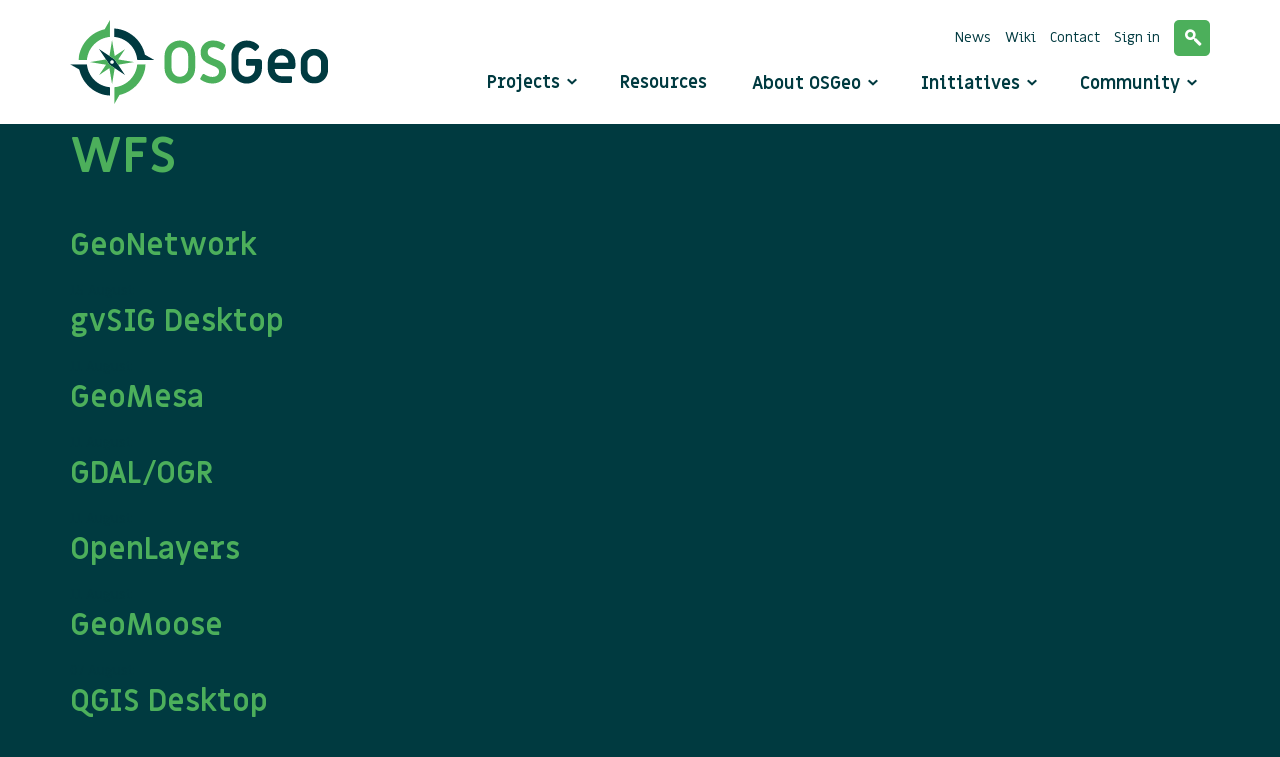

--- FILE ---
content_type: text/html; charset=UTF-8
request_url: https://www.osgeo.org/standard/wfs/page/3/
body_size: 11100
content:
<!DOCTYPE html>
<html class="no-js" lang="en-US">
<head>
  <meta charset="utf-8">
  <meta http-equiv="X-UA-Compatible" content="IE=edge">
  <title>WFS Archives - Page 3 of 3 - OSGeo</title>
  <meta name="viewport" content="width=device-width, initial-scale=1">
  <link rel="stylesheet" href="https://openlayers.org/en/v5.3.0/css/ol.css" type="text/css">
  <!-- The line below is only needed for old environments like Internet Explorer and Android 4.x -->
  <script src="https://openlayers.org/en/v5.3.0/build/ol.js"></script>
  <script src="https://www.osgeo.org/wp-content/themes/roots/assets/js/maps/olms.js"></script>
  <script type="text/javascript" src="//s7.addthis.com/js/300/addthis_widget.js#pubid=ra-5409a75e4d21936e"></script>

  <meta name='robots' content='index, follow, max-image-preview:large, max-snippet:-1, max-video-preview:-1' />

	<!-- This site is optimized with the Yoast SEO plugin v26.6 - https://yoast.com/wordpress/plugins/seo/ -->
	<link rel="canonical" href="https://www.osgeo.org/standard/wfs/page/3/" />
	<link rel="prev" href="https://www.osgeo.org/standard/wfs/page/2/" />
	<meta property="og:locale" content="en_US" />
	<meta property="og:type" content="article" />
	<meta property="og:title" content="WFS Archives - Page 3 of 3 - OSGeo" />
	<meta property="og:description" content="Web Feature Service" />
	<meta property="og:url" content="https://www.osgeo.org/standard/wfs/" />
	<meta property="og:site_name" content="OSGeo" />
	<meta name="twitter:card" content="summary_large_image" />
	<meta name="twitter:site" content="@osgeo" />
	<script type="application/ld+json" class="yoast-schema-graph">{"@context":"https://schema.org","@graph":[{"@type":"CollectionPage","@id":"https://www.osgeo.org/standard/wfs/","url":"https://www.osgeo.org/standard/wfs/page/3/","name":"WFS Archives - Page 3 of 3 - OSGeo","isPartOf":{"@id":"https://www.osgeo.org/#website"},"breadcrumb":{"@id":"https://www.osgeo.org/standard/wfs/page/3/#breadcrumb"},"inLanguage":"en-US"},{"@type":"BreadcrumbList","@id":"https://www.osgeo.org/standard/wfs/page/3/#breadcrumb","itemListElement":[{"@type":"ListItem","position":1,"name":"Home","item":"https://www.osgeo.org/"},{"@type":"ListItem","position":2,"name":"OGC","item":"https://www.osgeo.org/standard/ogc/"},{"@type":"ListItem","position":3,"name":"WFS"}]},{"@type":"WebSite","@id":"https://www.osgeo.org/#website","url":"https://www.osgeo.org/","name":"OSGeo","description":"Your Open Source Compass","potentialAction":[{"@type":"SearchAction","target":{"@type":"EntryPoint","urlTemplate":"https://www.osgeo.org/?s={search_term_string}"},"query-input":{"@type":"PropertyValueSpecification","valueRequired":true,"valueName":"search_term_string"}}],"inLanguage":"en-US"}]}</script>
	<!-- / Yoast SEO plugin. -->


<link rel='dns-prefetch' href='//ajax.googleapis.com' />
<style id='wp-img-auto-sizes-contain-inline-css' type='text/css'>
img:is([sizes=auto i],[sizes^="auto," i]){contain-intrinsic-size:3000px 1500px}
/*# sourceURL=wp-img-auto-sizes-contain-inline-css */
</style>
<style id='wp-emoji-styles-inline-css' type='text/css'>

	img.wp-smiley, img.emoji {
		display: inline !important;
		border: none !important;
		box-shadow: none !important;
		height: 1em !important;
		width: 1em !important;
		margin: 0 0.07em !important;
		vertical-align: -0.1em !important;
		background: none !important;
		padding: 0 !important;
	}
/*# sourceURL=wp-emoji-styles-inline-css */
</style>
<style id='wp-block-library-inline-css' type='text/css'>
:root{--wp-block-synced-color:#7a00df;--wp-block-synced-color--rgb:122,0,223;--wp-bound-block-color:var(--wp-block-synced-color);--wp-editor-canvas-background:#ddd;--wp-admin-theme-color:#007cba;--wp-admin-theme-color--rgb:0,124,186;--wp-admin-theme-color-darker-10:#006ba1;--wp-admin-theme-color-darker-10--rgb:0,107,160.5;--wp-admin-theme-color-darker-20:#005a87;--wp-admin-theme-color-darker-20--rgb:0,90,135;--wp-admin-border-width-focus:2px}@media (min-resolution:192dpi){:root{--wp-admin-border-width-focus:1.5px}}.wp-element-button{cursor:pointer}:root .has-very-light-gray-background-color{background-color:#eee}:root .has-very-dark-gray-background-color{background-color:#313131}:root .has-very-light-gray-color{color:#eee}:root .has-very-dark-gray-color{color:#313131}:root .has-vivid-green-cyan-to-vivid-cyan-blue-gradient-background{background:linear-gradient(135deg,#00d084,#0693e3)}:root .has-purple-crush-gradient-background{background:linear-gradient(135deg,#34e2e4,#4721fb 50%,#ab1dfe)}:root .has-hazy-dawn-gradient-background{background:linear-gradient(135deg,#faaca8,#dad0ec)}:root .has-subdued-olive-gradient-background{background:linear-gradient(135deg,#fafae1,#67a671)}:root .has-atomic-cream-gradient-background{background:linear-gradient(135deg,#fdd79a,#004a59)}:root .has-nightshade-gradient-background{background:linear-gradient(135deg,#330968,#31cdcf)}:root .has-midnight-gradient-background{background:linear-gradient(135deg,#020381,#2874fc)}:root{--wp--preset--font-size--normal:16px;--wp--preset--font-size--huge:42px}.has-regular-font-size{font-size:1em}.has-larger-font-size{font-size:2.625em}.has-normal-font-size{font-size:var(--wp--preset--font-size--normal)}.has-huge-font-size{font-size:var(--wp--preset--font-size--huge)}.has-text-align-center{text-align:center}.has-text-align-left{text-align:left}.has-text-align-right{text-align:right}.has-fit-text{white-space:nowrap!important}#end-resizable-editor-section{display:none}.aligncenter{clear:both}.items-justified-left{justify-content:flex-start}.items-justified-center{justify-content:center}.items-justified-right{justify-content:flex-end}.items-justified-space-between{justify-content:space-between}.screen-reader-text{border:0;clip-path:inset(50%);height:1px;margin:-1px;overflow:hidden;padding:0;position:absolute;width:1px;word-wrap:normal!important}.screen-reader-text:focus{background-color:#ddd;clip-path:none;color:#444;display:block;font-size:1em;height:auto;left:5px;line-height:normal;padding:15px 23px 14px;text-decoration:none;top:5px;width:auto;z-index:100000}html :where(.has-border-color){border-style:solid}html :where([style*=border-top-color]){border-top-style:solid}html :where([style*=border-right-color]){border-right-style:solid}html :where([style*=border-bottom-color]){border-bottom-style:solid}html :where([style*=border-left-color]){border-left-style:solid}html :where([style*=border-width]){border-style:solid}html :where([style*=border-top-width]){border-top-style:solid}html :where([style*=border-right-width]){border-right-style:solid}html :where([style*=border-bottom-width]){border-bottom-style:solid}html :where([style*=border-left-width]){border-left-style:solid}html :where(img[class*=wp-image-]){height:auto;max-width:100%}:where(figure){margin:0 0 1em}html :where(.is-position-sticky){--wp-admin--admin-bar--position-offset:var(--wp-admin--admin-bar--height,0px)}@media screen and (max-width:600px){html :where(.is-position-sticky){--wp-admin--admin-bar--position-offset:0px}}

/*# sourceURL=wp-block-library-inline-css */
</style><style id='global-styles-inline-css' type='text/css'>
:root{--wp--preset--aspect-ratio--square: 1;--wp--preset--aspect-ratio--4-3: 4/3;--wp--preset--aspect-ratio--3-4: 3/4;--wp--preset--aspect-ratio--3-2: 3/2;--wp--preset--aspect-ratio--2-3: 2/3;--wp--preset--aspect-ratio--16-9: 16/9;--wp--preset--aspect-ratio--9-16: 9/16;--wp--preset--color--black: #000000;--wp--preset--color--cyan-bluish-gray: #abb8c3;--wp--preset--color--white: #ffffff;--wp--preset--color--pale-pink: #f78da7;--wp--preset--color--vivid-red: #cf2e2e;--wp--preset--color--luminous-vivid-orange: #ff6900;--wp--preset--color--luminous-vivid-amber: #fcb900;--wp--preset--color--light-green-cyan: #7bdcb5;--wp--preset--color--vivid-green-cyan: #00d084;--wp--preset--color--pale-cyan-blue: #8ed1fc;--wp--preset--color--vivid-cyan-blue: #0693e3;--wp--preset--color--vivid-purple: #9b51e0;--wp--preset--gradient--vivid-cyan-blue-to-vivid-purple: linear-gradient(135deg,rgb(6,147,227) 0%,rgb(155,81,224) 100%);--wp--preset--gradient--light-green-cyan-to-vivid-green-cyan: linear-gradient(135deg,rgb(122,220,180) 0%,rgb(0,208,130) 100%);--wp--preset--gradient--luminous-vivid-amber-to-luminous-vivid-orange: linear-gradient(135deg,rgb(252,185,0) 0%,rgb(255,105,0) 100%);--wp--preset--gradient--luminous-vivid-orange-to-vivid-red: linear-gradient(135deg,rgb(255,105,0) 0%,rgb(207,46,46) 100%);--wp--preset--gradient--very-light-gray-to-cyan-bluish-gray: linear-gradient(135deg,rgb(238,238,238) 0%,rgb(169,184,195) 100%);--wp--preset--gradient--cool-to-warm-spectrum: linear-gradient(135deg,rgb(74,234,220) 0%,rgb(151,120,209) 20%,rgb(207,42,186) 40%,rgb(238,44,130) 60%,rgb(251,105,98) 80%,rgb(254,248,76) 100%);--wp--preset--gradient--blush-light-purple: linear-gradient(135deg,rgb(255,206,236) 0%,rgb(152,150,240) 100%);--wp--preset--gradient--blush-bordeaux: linear-gradient(135deg,rgb(254,205,165) 0%,rgb(254,45,45) 50%,rgb(107,0,62) 100%);--wp--preset--gradient--luminous-dusk: linear-gradient(135deg,rgb(255,203,112) 0%,rgb(199,81,192) 50%,rgb(65,88,208) 100%);--wp--preset--gradient--pale-ocean: linear-gradient(135deg,rgb(255,245,203) 0%,rgb(182,227,212) 50%,rgb(51,167,181) 100%);--wp--preset--gradient--electric-grass: linear-gradient(135deg,rgb(202,248,128) 0%,rgb(113,206,126) 100%);--wp--preset--gradient--midnight: linear-gradient(135deg,rgb(2,3,129) 0%,rgb(40,116,252) 100%);--wp--preset--font-size--small: 13px;--wp--preset--font-size--medium: 20px;--wp--preset--font-size--large: 36px;--wp--preset--font-size--x-large: 42px;--wp--preset--spacing--20: 0.44rem;--wp--preset--spacing--30: 0.67rem;--wp--preset--spacing--40: 1rem;--wp--preset--spacing--50: 1.5rem;--wp--preset--spacing--60: 2.25rem;--wp--preset--spacing--70: 3.38rem;--wp--preset--spacing--80: 5.06rem;--wp--preset--shadow--natural: 6px 6px 9px rgba(0, 0, 0, 0.2);--wp--preset--shadow--deep: 12px 12px 50px rgba(0, 0, 0, 0.4);--wp--preset--shadow--sharp: 6px 6px 0px rgba(0, 0, 0, 0.2);--wp--preset--shadow--outlined: 6px 6px 0px -3px rgb(255, 255, 255), 6px 6px rgb(0, 0, 0);--wp--preset--shadow--crisp: 6px 6px 0px rgb(0, 0, 0);}:where(.is-layout-flex){gap: 0.5em;}:where(.is-layout-grid){gap: 0.5em;}body .is-layout-flex{display: flex;}.is-layout-flex{flex-wrap: wrap;align-items: center;}.is-layout-flex > :is(*, div){margin: 0;}body .is-layout-grid{display: grid;}.is-layout-grid > :is(*, div){margin: 0;}:where(.wp-block-columns.is-layout-flex){gap: 2em;}:where(.wp-block-columns.is-layout-grid){gap: 2em;}:where(.wp-block-post-template.is-layout-flex){gap: 1.25em;}:where(.wp-block-post-template.is-layout-grid){gap: 1.25em;}.has-black-color{color: var(--wp--preset--color--black) !important;}.has-cyan-bluish-gray-color{color: var(--wp--preset--color--cyan-bluish-gray) !important;}.has-white-color{color: var(--wp--preset--color--white) !important;}.has-pale-pink-color{color: var(--wp--preset--color--pale-pink) !important;}.has-vivid-red-color{color: var(--wp--preset--color--vivid-red) !important;}.has-luminous-vivid-orange-color{color: var(--wp--preset--color--luminous-vivid-orange) !important;}.has-luminous-vivid-amber-color{color: var(--wp--preset--color--luminous-vivid-amber) !important;}.has-light-green-cyan-color{color: var(--wp--preset--color--light-green-cyan) !important;}.has-vivid-green-cyan-color{color: var(--wp--preset--color--vivid-green-cyan) !important;}.has-pale-cyan-blue-color{color: var(--wp--preset--color--pale-cyan-blue) !important;}.has-vivid-cyan-blue-color{color: var(--wp--preset--color--vivid-cyan-blue) !important;}.has-vivid-purple-color{color: var(--wp--preset--color--vivid-purple) !important;}.has-black-background-color{background-color: var(--wp--preset--color--black) !important;}.has-cyan-bluish-gray-background-color{background-color: var(--wp--preset--color--cyan-bluish-gray) !important;}.has-white-background-color{background-color: var(--wp--preset--color--white) !important;}.has-pale-pink-background-color{background-color: var(--wp--preset--color--pale-pink) !important;}.has-vivid-red-background-color{background-color: var(--wp--preset--color--vivid-red) !important;}.has-luminous-vivid-orange-background-color{background-color: var(--wp--preset--color--luminous-vivid-orange) !important;}.has-luminous-vivid-amber-background-color{background-color: var(--wp--preset--color--luminous-vivid-amber) !important;}.has-light-green-cyan-background-color{background-color: var(--wp--preset--color--light-green-cyan) !important;}.has-vivid-green-cyan-background-color{background-color: var(--wp--preset--color--vivid-green-cyan) !important;}.has-pale-cyan-blue-background-color{background-color: var(--wp--preset--color--pale-cyan-blue) !important;}.has-vivid-cyan-blue-background-color{background-color: var(--wp--preset--color--vivid-cyan-blue) !important;}.has-vivid-purple-background-color{background-color: var(--wp--preset--color--vivid-purple) !important;}.has-black-border-color{border-color: var(--wp--preset--color--black) !important;}.has-cyan-bluish-gray-border-color{border-color: var(--wp--preset--color--cyan-bluish-gray) !important;}.has-white-border-color{border-color: var(--wp--preset--color--white) !important;}.has-pale-pink-border-color{border-color: var(--wp--preset--color--pale-pink) !important;}.has-vivid-red-border-color{border-color: var(--wp--preset--color--vivid-red) !important;}.has-luminous-vivid-orange-border-color{border-color: var(--wp--preset--color--luminous-vivid-orange) !important;}.has-luminous-vivid-amber-border-color{border-color: var(--wp--preset--color--luminous-vivid-amber) !important;}.has-light-green-cyan-border-color{border-color: var(--wp--preset--color--light-green-cyan) !important;}.has-vivid-green-cyan-border-color{border-color: var(--wp--preset--color--vivid-green-cyan) !important;}.has-pale-cyan-blue-border-color{border-color: var(--wp--preset--color--pale-cyan-blue) !important;}.has-vivid-cyan-blue-border-color{border-color: var(--wp--preset--color--vivid-cyan-blue) !important;}.has-vivid-purple-border-color{border-color: var(--wp--preset--color--vivid-purple) !important;}.has-vivid-cyan-blue-to-vivid-purple-gradient-background{background: var(--wp--preset--gradient--vivid-cyan-blue-to-vivid-purple) !important;}.has-light-green-cyan-to-vivid-green-cyan-gradient-background{background: var(--wp--preset--gradient--light-green-cyan-to-vivid-green-cyan) !important;}.has-luminous-vivid-amber-to-luminous-vivid-orange-gradient-background{background: var(--wp--preset--gradient--luminous-vivid-amber-to-luminous-vivid-orange) !important;}.has-luminous-vivid-orange-to-vivid-red-gradient-background{background: var(--wp--preset--gradient--luminous-vivid-orange-to-vivid-red) !important;}.has-very-light-gray-to-cyan-bluish-gray-gradient-background{background: var(--wp--preset--gradient--very-light-gray-to-cyan-bluish-gray) !important;}.has-cool-to-warm-spectrum-gradient-background{background: var(--wp--preset--gradient--cool-to-warm-spectrum) !important;}.has-blush-light-purple-gradient-background{background: var(--wp--preset--gradient--blush-light-purple) !important;}.has-blush-bordeaux-gradient-background{background: var(--wp--preset--gradient--blush-bordeaux) !important;}.has-luminous-dusk-gradient-background{background: var(--wp--preset--gradient--luminous-dusk) !important;}.has-pale-ocean-gradient-background{background: var(--wp--preset--gradient--pale-ocean) !important;}.has-electric-grass-gradient-background{background: var(--wp--preset--gradient--electric-grass) !important;}.has-midnight-gradient-background{background: var(--wp--preset--gradient--midnight) !important;}.has-small-font-size{font-size: var(--wp--preset--font-size--small) !important;}.has-medium-font-size{font-size: var(--wp--preset--font-size--medium) !important;}.has-large-font-size{font-size: var(--wp--preset--font-size--large) !important;}.has-x-large-font-size{font-size: var(--wp--preset--font-size--x-large) !important;}
/*# sourceURL=global-styles-inline-css */
</style>

<style id='classic-theme-styles-inline-css' type='text/css'>
/*! This file is auto-generated */
.wp-block-button__link{color:#fff;background-color:#32373c;border-radius:9999px;box-shadow:none;text-decoration:none;padding:calc(.667em + 2px) calc(1.333em + 2px);font-size:1.125em}.wp-block-file__button{background:#32373c;color:#fff;text-decoration:none}
/*# sourceURL=/wp-includes/css/classic-themes.min.css */
</style>
<link rel="stylesheet" href="/wp-content/themes/roots/assets/css/main.min.css?ver=203d662ed73a734614f82ab167ecf298' type='text/css">
<script type="text/javascript" src="/wp-includes/js/dist/hooks.min.js?ver=dd5603f07f9220ed27f1" id="wp-hooks-js"></script>
<script type="text/javascript" id="say-what-js-js-extra">
/* <![CDATA[ */
var say_what_data = {"replacements":{"|Biographical Info|":"Personal Mission","|Share a little biographical information to fill out your profile. This may be shown publicly.|":"Share a one sentence personal mission on OSGeo.","|Username or Email Address|":"OSGeo username"}};
//# sourceURL=say-what-js-js-extra
/* ]]> */
</script>
<script type="text/javascript" src="/wp-content/plugins/say-what/assets/build/frontend.js?ver=fd31684c45e4d85aeb4e" id="say-what-js-js"></script>
<script type="text/javascript" src="/wp-content/plugins/stop-user-enumeration/frontend/js/frontend.js?ver=1.7.7" id="stop-user-enumeration-js" defer="defer" data-wp-strategy="defer"></script>
<script type="text/javascript" src="//ajax.googleapis.com/ajax/libs/jquery/1.11.0/jquery.min.js" id="jquery-js"></script>
<link rel="https://api.w.org/" href="https://www.osgeo.org/wp-json/" /><meta http-equiv="X-XRDS-Location" content="https://www.osgeo.org/?xrds" />
<meta http-equiv="X-Yadis-Location" content="https://www.osgeo.org/?xrds" />
<script>window.jQuery || document.write('<script src="https://www.osgeo.org/wp-content/themes/roots/assets/js/vendor/jquery-1.11.0.min.js"><\/script>')</script>
<link rel="icon" href="https://www.osgeo.org/wp-content/uploads/cropped-osgeo-emblem-rgb-1-32x32.png" sizes="32x32" />
<link rel="icon" href="https://www.osgeo.org/wp-content/uploads/cropped-osgeo-emblem-rgb-1-192x192.png" sizes="192x192" />
<link rel="apple-touch-icon" href="https://www.osgeo.org/wp-content/uploads/cropped-osgeo-emblem-rgb-1-180x180.png" />
<meta name="msapplication-TileImage" content="https://www.osgeo.org/wp-content/uploads/cropped-osgeo-emblem-rgb-1-270x270.png" />

  
  <link rel="alternate" type="application/rss+xml" title="OSGeo Feed" href="https://www.osgeo.org/feed/">

</head>

<body class="archive paged tax-standard term-wfs term-18 paged-3 wp-theme-roots">

  <!--[if lt IE 8]>
    <div class="alert alert-warning">
      You are using an <strong>outdated</strong> browser. Please <a href="http://browsehappy.com/">upgrade your browser</a> to improve your experience.    </div>
  <![endif]-->

  
<header class="banner navbar navbar-default navbar-static-top" role="banner">
    <div class="container">

        <div class="navbar-header">
            <button type="button" class="navbar-toggle" data-toggle="collapse" data-target=".navbar-collapse">
                <span class="sr-only">Toggle navigation</span>
                <span class="icon-bar"></span>
                <span class="icon-bar"></span>
                <span class="icon-bar"></span>
            </button>
            
            <a class="navbar-brand" href="https://www.osgeo.org/">
                <img class="img-responsive" src="https://www.osgeo.org/wp-content/themes/roots/assets/img/logo-osgeo.svg" alt="logo OSGeo" height="86" width="258"/>
            </a>
        </div>

        <nav class="collapse navbar-collapse" role="navigation">

            <ul id="menu-mainmenu" class="mainmenu nav navbar-nav"><li class="has-megamenu menu-projects"><a href="https://www.osgeo.org/projects/">Projects</a></li>
<li class="menu-resources"><a href="https://www.osgeo.org/resources/">Resources</a></li>
<li class="dropdown menu-about-osgeo"><a class="dropdown-toggle" data-toggle="dropdown" data-target="#" href="https://www.osgeo.org/about/">About OSGeo <b class="icon-arrow-down"></b></a>
<ul class="dropdown-menu">
	<li class="menu-about-osgeo"><a href="https://www.osgeo.org/about/">About OSGeo</a></li>
	<li class="menu-what-is-open-source"><a href="https://www.osgeo.org/about/what-is-open-source/">What is Open Source?</a></li>
	<li class="menu-board-and-officers"><a href="https://www.osgeo.org/about/board/">Board and Officers</a></li>
	<li class="menu-charter-members"><a href="https://www.osgeo.org/about/charter-members/">Charter Members</a></li>
	<li class="menu-committees"><a href="https://www.osgeo.org/about/committees/">Committees</a></li>
	<li class="menu-sponsors"><a href="https://www.osgeo.org/sponsors/">Sponsors</a></li>
	<li class="menu-partners"><a href="https://www.osgeo.org/partners/">Partners</a></li>
	<li class="menu-foundation-news"><a href="/foundation-news/">Foundation News</a></li>
	<li class="menu-branding-material"><a href="https://www.osgeo.org/about/branding-material/">Branding Material</a></li>
	<li class="menu-contact"><a href="https://www.osgeo.org/about/contact/">Contact</a></li>
	<li class="menu-faq"><a href="https://www.osgeo.org/about/faq/">FAQ</a></li>
</ul>
</li>
<li class="dropdown menu-initiatives"><a class="dropdown-toggle" data-toggle="dropdown" data-target="#" href="https://www.osgeo.org/initiatives/">Initiatives <b class="icon-arrow-down"></b></a>
<ul class="dropdown-menu">
	<li class="menu-geo-for-all"><a href="https://www.osgeo.org/initiatives/geo-for-all/">Geo for All</a></li>
	<li class="menu-foss4g-events"><a href="https://www.osgeo.org/initiatives/foss4g/">FOSS4G (Events)</a></li>
	<li class="menu-foss4g-travel-grants"><a href="https://www.osgeo.org/initiatives/foss4g-travel-grant-program/">FOSS4G Travel Grants</a></li>
	<li class="menu-open-geoscience"><a href="https://www.osgeo.org/initiatives/open-geoscience/">Open GeoScience</a></li>
	<li class="menu-un-initiative"><a href="https://www.osgeo.org/initiatives/un-initiative/">UN Initiative</a></li>
	<li class="menu-gsoc"><a href="https://www.osgeo.org/initiatives/gsoc/">GSoC</a></li>
	<li class="menu-osgeolive"><a href="https://www.osgeo.org/initiatives/osgeo-live-initiative/">OSGeoLive</a></li>
	<li class="menu-meta-crs-initiative"><a href="https://www.osgeo.org/meta-crs-initiative/">Meta CRS Initiative</a></li>
</ul>
</li>
<li class="dropdown menu-community"><a class="dropdown-toggle" data-toggle="dropdown" data-target="#" href="https://www.osgeo.org/community/">Community <b class="icon-arrow-down"></b></a>
<ul class="dropdown-menu">
	<li class="menu-welcome"><a href="https://www.osgeo.org/community/welcome/">Welcome</a></li>
	<li class="menu-getting-started"><a href="https://www.osgeo.org/community/getting-started-osgeo/">Getting started</a></li>
	<li class="menu-local-chapters"><a href="https://www.osgeo.org/local-chapters/">Local Chapters</a></li>
	<li class="menu-code-of-conduct"><a href="https://www.osgeo.org/code_of_conduct/">Code of Conduct</a></li>
	<li class="menu-events"><a href="https://www.osgeo.org/events/">Events</a></li>
	<li class="menu-community-news"><a href="/community-news/">Community News</a></li>
	<li class="menu-communications"><a href="https://www.osgeo.org/community/communications/">Communications</a></li>
	<li class="menu-members"><a href="https://www.osgeo.org/community/members/">Members</a></li>
	<li class="menu-service-providers"><a href="https://www.osgeo.org/service-providers/">Service Providers</a></li>
	<li class="menu-awards"><a href="https://www.osgeo.org/community/awards/">Awards</a></li>
</ul>
</li>
</ul>
            <ul id="menu-metamenu" class="metamenu list-inline"><li class="menu-news"><a href="https://www.osgeo.org/foundation-news/">News</a></li>
<li class="menu-wiki"><a href="http://wiki.osgeo.org">Wiki</a></li>
<li class="menu-contact"><a href="https://www.osgeo.org/about/contact/">Contact</a></li>
<li class="menu-sign-in"><a href="/wp-admin/">Sign in</a></li>
<li class="menu-search"><a href="https://www.osgeo.org/search/">Search</a></li>
</ul>
        </nav>
    </div>
</header>


<nav class="megamenu is-hidden">
    <div class="container">
        <div class="row">
            <div class="col-sm-3">
                <ul class="removelist nav-tabs">
                    <li class="active"><a href="#osgeo" data-toggle="tab" title="Show OSGeo Projects">OSGeo Projects</a></li>
                    <li><a href="#community" data-toggle="tab" title="Community projects">Community projects</a></li>
                </ul>
                <ul class="removelist">
                    <li><a class="link-overview" href="https://www.osgeo.org/projects/" title="View all projects">View all projects <span class="icon-arrow-right"></span></a></li>
                    <li><a class="link-overview" href="https://www.osgeo.org/choose-a-project/" title="Choose a project">Choose a project <span class="icon-arrow-right"></span></a></li>
                </ul>
            </div>

            <div class="col-sm-9">
                <div class="tab-content">
                    <div role="tabpanel" class="tab-pane active" id="osgeo">
                        <h1 class="title title-h2">OSGeo Projects</h1>
                        <ul class="removelist row">
                            
    <li class="col-sm-4">
        <h2 class="title title-h5">Content Management Systems</h2>

        <ul class="removelist list projects">
                                                            <li><a href="https://www.osgeo.org/projects/geonode/" title="GeoNode">GeoNode</a></li>
                    </ul>
    </li>
    <li class="col-sm-4">
        <h2 class="title title-h5">Desktop Applications</h2>

        <ul class="removelist list projects">
                                                            <li><a href="https://www.osgeo.org/projects/marble/" title="Marble">Marble</a></li>
                                            <li><a href="https://www.osgeo.org/projects/gvsig/" title="gvSIG Desktop">gvSIG Desktop</a></li>
                                            <li><a href="https://www.osgeo.org/projects/qgis/" title="QGIS Desktop">QGIS Desktop</a></li>
                                    </ul>
    </li>
    <li class="col-sm-4">
        <h2 class="title title-h5">Geospatial Libraries</h2>

        <ul class="removelist list projects">
                                            <li><a href="https://www.osgeo.org/projects/proj/" title="PROJ">PROJ</a></li>
                                            <li><a href="https://www.osgeo.org/projects/geotools/" title="GeoTools">GeoTools</a></li>
                                            <li><a href="https://www.osgeo.org/projects/orfeo-toolbox/" title="Orfeo ToolBox">Orfeo ToolBox</a></li>
                                            <li><a href="https://www.osgeo.org/projects/gdal/" title="GDAL/OGR">GDAL/OGR</a></li>
                                            <li><a href="https://www.osgeo.org/projects/geos/" title="GEOS">GEOS</a></li>
                                            <li><a href="https://www.osgeo.org/projects/pgrouting/" title="pgRouting">pgRouting</a></li>
                                            <li><a href="https://www.osgeo.org/projects/grass-gis/" title="GRASS">GRASS</a></li>
                    </ul>
    </li>
    <li class="col-sm-4">
        <h2 class="title title-h5">Metadata Catalogs</h2>

        <ul class="removelist list projects">
                                                                            <li><a href="https://www.osgeo.org/projects/geonetwork/" title="GeoNetwork">GeoNetwork</a></li>
                                            <li><a href="https://www.osgeo.org/projects/pycsw/" title="pycsw">pycsw</a></li>
                                    </ul>
    </li>
    <li class="col-sm-4">
        <h2 class="title title-h5">Other</h2>

        <ul class="removelist list projects">
                                            <li><a href="https://www.osgeo.org/projects/osgeolive/" title="OSGeoLive">OSGeoLive</a></li>
                    </ul>
    </li>
    <li class="col-sm-4">
        <h2 class="title title-h5">Spatial Databases</h2>

        <ul class="removelist list projects">
                                            <li><a href="https://www.osgeo.org/projects/postgis/" title="PostGIS">PostGIS</a></li>
                                    </ul>
    </li>
    <li class="col-sm-4">
        <h2 class="title title-h5">Web Mapping</h2>

        <ul class="removelist list projects">
                                            <li><a href="https://www.osgeo.org/projects/pygeoapi/" title="pygeoapi">pygeoapi</a></li>
                                            <li><a href="https://www.osgeo.org/projects/mapserver/" title="MapServer">MapServer</a></li>
                                            <li><a href="https://www.osgeo.org/projects/deegree/" title="deegree">deegree</a></li>
                                            <li><a href="https://www.osgeo.org/projects/zoo-project/" title="ZOO-Project">ZOO-Project</a></li>
                                            <li><a href="https://www.osgeo.org/projects/openlayers/" title="OpenLayers">OpenLayers</a></li>
                                            <li><a href="https://www.osgeo.org/projects/geomoose/" title="GeoMoose">GeoMoose</a></li>
                                            <li><a href="https://www.osgeo.org/projects/mapbender/" title="Mapbender">Mapbender</a></li>
                                            <li><a href="https://www.osgeo.org/projects/pywps/" title="PyWPS">PyWPS</a></li>
                                            <li><a href="https://www.osgeo.org/projects/geoserver/" title="GeoServer">GeoServer</a></li>
                                    </ul>
    </li>
                        </ul>
                    </div>

                    <div role="tabpanel" class="tab-pane" id="community">
                        <h1 class="title title-h2">Community projects</h1>
                        <ul class="removelist row">
                            
    <li class="col-sm-4">
        <h2 class="title title-h5">Desktop Applications</h2>

        <ul class="removelist list projects">
                                                            <li><a href="https://www.osgeo.org/projects/osgeo4w/" title="OSGeo4W">OSGeo4W</a></li>
                                            <li><a href="https://www.osgeo.org/projects/opticks/" title="Opticks">Opticks</a></li>
                    </ul>
    </li>
    <li class="col-sm-4">
        <h2 class="title title-h5">Geospatial Libraries</h2>

        <ul class="removelist list projects">
                                                            <li><a href="https://www.osgeo.org/projects/torchgeo/" title="TorchGeo">TorchGeo</a></li>
                                            <li><a href="https://www.osgeo.org/projects/mappyfile/" title="mappyfile">mappyfile</a></li>
                                            <li><a href="https://www.osgeo.org/projects/etf/" title="ETF">ETF</a></li>
                                            <li><a href="https://www.osgeo.org/projects/proj-jni/" title="PROJ-JNI">PROJ-JNI</a></li>
                                            <li><a href="https://www.osgeo.org/projects/geostyler/" title="GeoStyler">GeoStyler</a></li>
                                            <li><a href="https://www.osgeo.org/projects/open-data-cube/" title="Open Data Cube">Open Data Cube</a></li>
                                            <li><a href="https://www.osgeo.org/projects/mdal/" title="Mesh Data Abstraction Library (MDAL)">Mesh Data Abstraction Library (MDAL)</a></li>
                                            <li><a href="https://www.osgeo.org/projects/actinia/" title="actinia">actinia</a></li>
                                            <li><a href="https://www.osgeo.org/projects/pronto-raster/" title="Pronto Raster">Pronto Raster</a></li>
                                                            <li><a href="https://www.osgeo.org/projects/owslib/" title="OWSLib">OWSLib</a></li>
                                            <li><a href="https://www.osgeo.org/projects/fdo/" title="FDO">FDO</a></li>
                                            <li><a href="https://www.osgeo.org/projects/ossim/" title="OSSIM">OSSIM</a></li>
                    </ul>
    </li>
    <li class="col-sm-4">
        <h2 class="title title-h5">Metadata Catalogs</h2>

        <ul class="removelist list projects">
                                                    </ul>
    </li>
    <li class="col-sm-4">
        <h2 class="title title-h5">Mobile Applications</h2>

        <ul class="removelist list projects">
                                    </ul>
    </li>
    <li class="col-sm-4">
        <h2 class="title title-h5">Other</h2>

        <ul class="removelist list projects">
                                            <li><a href="https://www.osgeo.org/projects/eoepca/" title="EOEPCA+">EOEPCA+</a></li>
                                                            <li><a href="https://www.osgeo.org/projects/geoserver-client-php/" title="GeoServer Client PHP">GeoServer Client PHP</a></li>
                                                            <li><a href="https://www.osgeo.org/projects/loader-project/" title="Loader">Loader</a></li>
                                            <li><a href="https://www.osgeo.org/projects/geohealthcheck/" title="GeoHealthCheck">GeoHealthCheck</a></li>
                                            <li><a href="https://www.osgeo.org/projects/portable-gis/" title="Portable GIS">Portable GIS</a></li>
                                            <li><a href="https://www.osgeo.org/projects/teamengine/" title="TEAM Engine">TEAM Engine</a></li>
                                    </ul>
    </li>
    <li class="col-sm-4">
        <h2 class="title title-h5">Spatial Databases</h2>

        <ul class="removelist list projects">
                                                            <li><a href="https://www.osgeo.org/projects/giswater/" title="Giswater">Giswater</a></li>
                                            <li><a href="https://www.osgeo.org/projects/mobilitydb/" title="MobilityDB">MobilityDB</a></li>
                                            <li><a href="https://www.osgeo.org/projects/rasdaman/" title="rasdaman">rasdaman</a></li>
                    </ul>
    </li>
    <li class="col-sm-4">
        <h2 class="title title-h5">Web Mapping</h2>

        <ul class="removelist list projects">
                                            <li><a href="https://www.osgeo.org/projects/xyz-mapp/" title="XYZ / MAPP">XYZ / MAPP</a></li>
                                                                                                                                            <li><a href="https://www.osgeo.org/projects/geoext/" title="GeoExt">GeoExt</a></li>
                                            <li><a href="https://www.osgeo.org/projects/gc2-vidi/" title="GC2/Vidi">GC2/Vidi</a></li>
                                                            <li><a href="https://www.osgeo.org/projects/geowebcache/" title="GeoWebCache">GeoWebCache</a></li>
                                                            <li><a href="https://www.osgeo.org/projects/mapguide-open-source/" title="MapGuide Open Source">MapGuide Open Source</a></li>
                                            <li><a href="https://www.osgeo.org/projects/mapfish/" title="mapfish">mapfish</a></li>
                                            <li><a href="https://www.osgeo.org/projects/istsos/" title="istSOS">istSOS</a></li>
                    </ul>
    </li>
                        </ul>
                    </div>
                </div>
            </div>
        </div>
    </div>
</nav>
  
<section>
  <div class="container" role="document">
    <div class="row">
      <div class="col-sm-12">

        <h1>WFS</h1>

        
                  
<a href="https://www.osgeo.org/projects/geonetwork/">
    <img src="">
    <h2>GeoNetwork</h2>
        15 August</a>                  
<a href="https://www.osgeo.org/projects/gvsig/">
    <img src="">
    <h2>gvSIG Desktop</h2>
        11 August</a>                  
<a href="https://www.osgeo.org/projects/geomesa/">
    <img src="">
    <h2>GeoMesa</h2>
        11 August</a>                  
<a href="https://www.osgeo.org/projects/gdal/">
    <img src="">
    <h2>GDAL/OGR</h2>
        11 August</a>                  
<a href="https://www.osgeo.org/projects/openlayers/">
    <img src="">
    <h2>OpenLayers</h2>
        11 August</a>                  
<a href="https://www.osgeo.org/projects/geomoose/">
    <img src="">
    <h2>GeoMoose</h2>
        07 August</a>                  
<a href="https://www.osgeo.org/projects/qgis/">
    <img src="">
    <h2>QGIS Desktop</h2>
        07 August</a>                  
<a href="https://www.osgeo.org/projects/geoserver/">
    <img src="">
    <h2>GeoServer</h2>
        07 August</a>                  
<a href="https://www.osgeo.org/projects/geonode/">
    <img src="">
    <h2>GeoNode</h2>
    Nesciunt vulputate voluptatibus maxime tempor culpa eaque, purus posuere etiam minus do, sem magnam ut nostrum enim quos soluta dolore maiores rhoncus malesuada, egestas mollis sit imperdiet ducimus habitant vel. xx    15 June</a>                TODO: Add pagination

                  <nav class="post-nav">
            <ul class="pager">
              <li class="previous"></li>
              <li class="next"><a href="/standard/wfs/page/2/" >Newer posts &rarr;</a></li>
            </ul>
          </nav>
              </div>
    </div><!-- /.content -->
  </div><!-- /.wrap -->
</section>
  

  

<footer class="content-info" role="contentinfo">

    <section class="block lets-connect">
        <div class="container">
            <h3 class="title title-h2">Let's connect</h3>
            <div class="row">

                <div class="col-lg-6 col-md-7">
                    <section class="subscriptions">
                        <p>Subscribe to our</p>
                            <ul class="removelist">
                    <li>
                <a class="btn read-more" href="https://www.osgeo.org/community/communications/"  title="Mailing lists">Mailing lists</a>            </li>
            </ul>
                    </section>
                </div>
                <div class="col-lg-6 col-md-4">
                    <section class="social-media">
                        <p>Find us on</p>
                        <ul class="social list-inline">
            <li><a href = "https://www.facebook.com/OSGeoFoundation/" ><span class="icon-facebook"></span></a></li>
            <li><a href = "https://www.linkedin.com/company/osgeo/" ><span class="icon-linkedin"></span></a></li>
    </ul>
                    </section>
                </div>
            </div>
        </div>
    </section>

    <section class="block colophon">
        <div class="container">
            
                <p>&copy; 2026 OSGeo - All rights reserved</p>

                <ul id="menu-footermenu" class="metamenu list-inline"><li class="menu-legal-information"><a href="https://www.osgeo.org/legal-information/">Legal information</a></li>
<li class="menu-colophon"><a href="https://www.osgeo.org/colophon/">Colophon</a></li>
</ul>
                <p>Design &amp; Development by <a href="http://www.getinteractive.org">Get Interactive</a></p>
            
        </div>
    </section>
    <div class="compass-footer"></div>
</footer>

<script type="speculationrules">
{"prefetch":[{"source":"document","where":{"and":[{"href_matches":"/*"},{"not":{"href_matches":["/wp-*.php","/wp-admin/*","/wp-content/uploads/*","/wp-content/*","/wp-content/plugins/*","/wp-content/themes/roots/*","/*\\?(.+)"]}},{"not":{"selector_matches":"a[rel~=\"nofollow\"]"}},{"not":{"selector_matches":".no-prefetch, .no-prefetch a"}}]},"eagerness":"conservative"}]}
</script>
<script type="text/javascript" id="roots_scripts-js-extra">
/* <![CDATA[ */
var vars = {"adminUrl":"https://www.osgeo.org/wp-admin/admin-ajax.php","userId":"0","iconDir":"https://www.osgeo.org/wp-content/themes/roots/assets/img/","siteUrl":"https://www.osgeo.org","componentDir":"https://www.osgeo.org/wp-content/themes/roots/assets/js/component"};
//# sourceURL=roots_scripts-js-extra
/* ]]> */
</script>
<script type="text/javascript" src="/wp-content/themes/roots/assets/js/scripts.min.js?ver=3ac1f89085296095ad2dda23e540f60e" id="roots_scripts-js"></script>
<script type="text/javascript" src="/wp-content/themes/roots/assets/js/bundle.js" id="bundle-js"></script>
<script id="wp-emoji-settings" type="application/json">
{"baseUrl":"https://s.w.org/images/core/emoji/17.0.2/72x72/","ext":".png","svgUrl":"https://s.w.org/images/core/emoji/17.0.2/svg/","svgExt":".svg","source":{"concatemoji":"/wp-includes/js/wp-emoji-release.min.js?ver=6.9"}}
</script>
<script type="module">
/* <![CDATA[ */
/*! This file is auto-generated */
const a=JSON.parse(document.getElementById("wp-emoji-settings").textContent),o=(window._wpemojiSettings=a,"wpEmojiSettingsSupports"),s=["flag","emoji"];function i(e){try{var t={supportTests:e,timestamp:(new Date).valueOf()};sessionStorage.setItem(o,JSON.stringify(t))}catch(e){}}function c(e,t,n){e.clearRect(0,0,e.canvas.width,e.canvas.height),e.fillText(t,0,0);t=new Uint32Array(e.getImageData(0,0,e.canvas.width,e.canvas.height).data);e.clearRect(0,0,e.canvas.width,e.canvas.height),e.fillText(n,0,0);const a=new Uint32Array(e.getImageData(0,0,e.canvas.width,e.canvas.height).data);return t.every((e,t)=>e===a[t])}function p(e,t){e.clearRect(0,0,e.canvas.width,e.canvas.height),e.fillText(t,0,0);var n=e.getImageData(16,16,1,1);for(let e=0;e<n.data.length;e++)if(0!==n.data[e])return!1;return!0}function u(e,t,n,a){switch(t){case"flag":return n(e,"\ud83c\udff3\ufe0f\u200d\u26a7\ufe0f","\ud83c\udff3\ufe0f\u200b\u26a7\ufe0f")?!1:!n(e,"\ud83c\udde8\ud83c\uddf6","\ud83c\udde8\u200b\ud83c\uddf6")&&!n(e,"\ud83c\udff4\udb40\udc67\udb40\udc62\udb40\udc65\udb40\udc6e\udb40\udc67\udb40\udc7f","\ud83c\udff4\u200b\udb40\udc67\u200b\udb40\udc62\u200b\udb40\udc65\u200b\udb40\udc6e\u200b\udb40\udc67\u200b\udb40\udc7f");case"emoji":return!a(e,"\ud83e\u1fac8")}return!1}function f(e,t,n,a){let r;const o=(r="undefined"!=typeof WorkerGlobalScope&&self instanceof WorkerGlobalScope?new OffscreenCanvas(300,150):document.createElement("canvas")).getContext("2d",{willReadFrequently:!0}),s=(o.textBaseline="top",o.font="600 32px Arial",{});return e.forEach(e=>{s[e]=t(o,e,n,a)}),s}function r(e){var t=document.createElement("script");t.src=e,t.defer=!0,document.head.appendChild(t)}a.supports={everything:!0,everythingExceptFlag:!0},new Promise(t=>{let n=function(){try{var e=JSON.parse(sessionStorage.getItem(o));if("object"==typeof e&&"number"==typeof e.timestamp&&(new Date).valueOf()<e.timestamp+604800&&"object"==typeof e.supportTests)return e.supportTests}catch(e){}return null}();if(!n){if("undefined"!=typeof Worker&&"undefined"!=typeof OffscreenCanvas&&"undefined"!=typeof URL&&URL.createObjectURL&&"undefined"!=typeof Blob)try{var e="postMessage("+f.toString()+"("+[JSON.stringify(s),u.toString(),c.toString(),p.toString()].join(",")+"));",a=new Blob([e],{type:"text/javascript"});const r=new Worker(URL.createObjectURL(a),{name:"wpTestEmojiSupports"});return void(r.onmessage=e=>{i(n=e.data),r.terminate(),t(n)})}catch(e){}i(n=f(s,u,c,p))}t(n)}).then(e=>{for(const n in e)a.supports[n]=e[n],a.supports.everything=a.supports.everything&&a.supports[n],"flag"!==n&&(a.supports.everythingExceptFlag=a.supports.everythingExceptFlag&&a.supports[n]);var t;a.supports.everythingExceptFlag=a.supports.everythingExceptFlag&&!a.supports.flag,a.supports.everything||((t=a.source||{}).concatemoji?r(t.concatemoji):t.wpemoji&&t.twemoji&&(r(t.twemoji),r(t.wpemoji)))});
//# sourceURL=https://www.osgeo.org/wp-includes/js/wp-emoji-loader.min.js
/* ]]> */
</script>
    <script>
        window.jQuery(function () {
            window.jQuery('.cancel-crop-button').css('display', 'none');
        }());
    </script>
    
</body>
</html>
